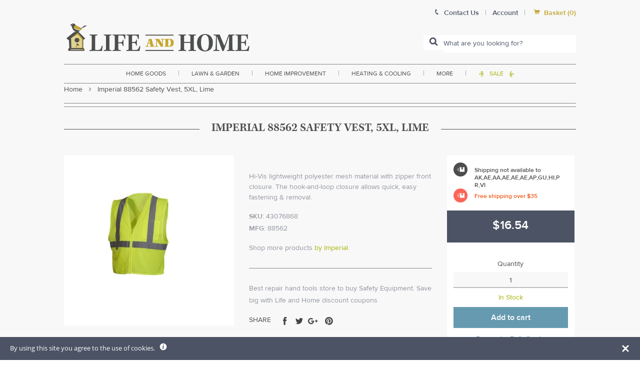

--- FILE ---
content_type: text/javascript; charset=utf-8
request_url: https://www.lifeandhome.com/products/imperial-88562-safety-vest-5xl-lime.js
body_size: 825
content:
{"id":1464962875444,"title":"Imperial 88562 Safety Vest, 5XL, Lime","handle":"imperial-88562-safety-vest-5xl-lime","description":"\u003ch3 style=\"text-align: justify;\"\u003e\u003cspan style=\"font-size: medium; color: #000000;\"\u003e\u003cstrong\u003eHighlights:\u003c\/strong\u003e\u003c\/span\u003e\u003c\/h3\u003e\r\n\u003cul\u003e\r\n\u003cli style=\"text-align: justify;\"\u003e\u003cspan style=\"color: #000000;\"\u003eSize: 5XL\u003c\/span\u003e\u003c\/li\u003e\r\n\u003cli style=\"text-align: justify;\"\u003e\u003cspan style=\"color: #000000;\"\u003eColor: Lime\u003c\/span\u003e\u003c\/li\u003e\r\n\u003cli style=\"text-align: justify;\"\u003e\u003cspan style=\"color: #000000;\"\u003eMaterial: Polyester\u003c\/span\u003e\u003c\/li\u003e\r\n\u003cli style=\"text-align: justify;\"\u003e\u003cspan style=\"color: #000000;\"\u003eANSI Class: 2\u003c\/span\u003e\u003c\/li\u003e\r\n\u003cli style=\"text-align: justify;\"\u003e\u003cspan style=\"color: #000000;\"\u003eClosure Type: Zipper\u003c\/span\u003e\u003c\/li\u003e\r\n\u003cli style=\"text-align: justify;\"\u003e\u003cspan style=\"color: #000000;\"\u003eFits Chest Size: 36.5\"\u003c\/span\u003e\u003c\/li\u003e\r\n\u003cli style=\"text-align: justify;\"\u003e\u003cspan style=\"color: #000000;\"\u003eLength: 33\"\u003c\/span\u003e\u003c\/li\u003e\r\n\u003cli style=\"text-align: justify;\"\u003e\u003cspan style=\"color: #000000;\"\u003eNumber of Inside Pockets: 1\u003c\/span\u003e\u003c\/li\u003e\r\n\u003cli style=\"text-align: justify;\"\u003e\u003cspan style=\"color: #000000;\"\u003eNumber of Outside Pockets: 1\u003c\/span\u003e\u003c\/li\u003e\r\n\u003cli style=\"text-align: justify;\"\u003e\u003cspan style=\"color: #000000;\"\u003eStripe Color: Silver reflective\u003c\/span\u003e\u003c\/li\u003e\r\n\u003cli style=\"text-align: justify;\"\u003e\u003cspan style=\"color: #000000;\"\u003eMeets CSA Z96-15 and ANSI\/ISEA 107-2015 Standards\u003c\/span\u003e\u003c\/li\u003e\r\n\u003cli style=\"text-align: justify;\"\u003e\u003cspan style=\"color: #000000;\"\u003eChest pocket with hook and loop closure\u003c\/span\u003e\u003c\/li\u003e\r\n\u003cli style=\"text-align: justify;\"\u003e\u003cspan style=\"color: #000000;\"\u003eDeep and wide inside pocket\u003c\/span\u003e\u003c\/li\u003e\r\n\u003c\/ul\u003e","published_at":"2018-10-27T01:31:23-04:00","created_at":"2018-10-27T01:31:24-04:00","vendor":"Imperial","type":"home improvement\u003ehand tools\u003esafety \u0026 organization\u003esafety equipment","tags":["Clothing","Color:Green","Filter By:FREEOVER35","Filter By:In Stock","Protection","Safety Vests","small-and-light-free-over-35-international-restrict"],"price":1654,"price_min":1654,"price_max":1654,"available":true,"price_varies":false,"compare_at_price":null,"compare_at_price_min":0,"compare_at_price_max":0,"compare_at_price_varies":false,"variants":[{"id":13533075537972,"title":"Default Title","option1":"Default Title","option2":null,"option3":null,"sku":"43076868","requires_shipping":true,"taxable":true,"featured_image":null,"available":true,"name":"Imperial 88562 Safety Vest, 5XL, Lime","public_title":null,"options":["Default Title"],"price":1654,"weight":454,"compare_at_price":null,"inventory_management":"shopify","barcode":null,"requires_selling_plan":false,"selling_plan_allocations":[]}],"images":["\/\/cdn.shopify.com\/s\/files\/1\/2236\/0921\/products\/ImperialSafetyVestjpg_16_7af62197-a9bc-447e-b199-06a2e611b5d2.jpg?v=1578620097"],"featured_image":"\/\/cdn.shopify.com\/s\/files\/1\/2236\/0921\/products\/ImperialSafetyVestjpg_16_7af62197-a9bc-447e-b199-06a2e611b5d2.jpg?v=1578620097","options":[{"name":"Title","position":1,"values":["Default Title"]}],"url":"\/products\/imperial-88562-safety-vest-5xl-lime","media":[{"alt":"buy safety equipment at cheap rate in bulk. wholesale \u0026 retail repair hand tools store. home décor ideas, maintenance, repair replacement parts","id":2166370435124,"position":1,"preview_image":{"aspect_ratio":1.0,"height":1000,"width":1000,"src":"https:\/\/cdn.shopify.com\/s\/files\/1\/2236\/0921\/products\/ImperialSafetyVestjpg_16_7af62197-a9bc-447e-b199-06a2e611b5d2.jpg?v=1578620097"},"aspect_ratio":1.0,"height":1000,"media_type":"image","src":"https:\/\/cdn.shopify.com\/s\/files\/1\/2236\/0921\/products\/ImperialSafetyVestjpg_16_7af62197-a9bc-447e-b199-06a2e611b5d2.jpg?v=1578620097","width":1000}],"requires_selling_plan":false,"selling_plan_groups":[]}